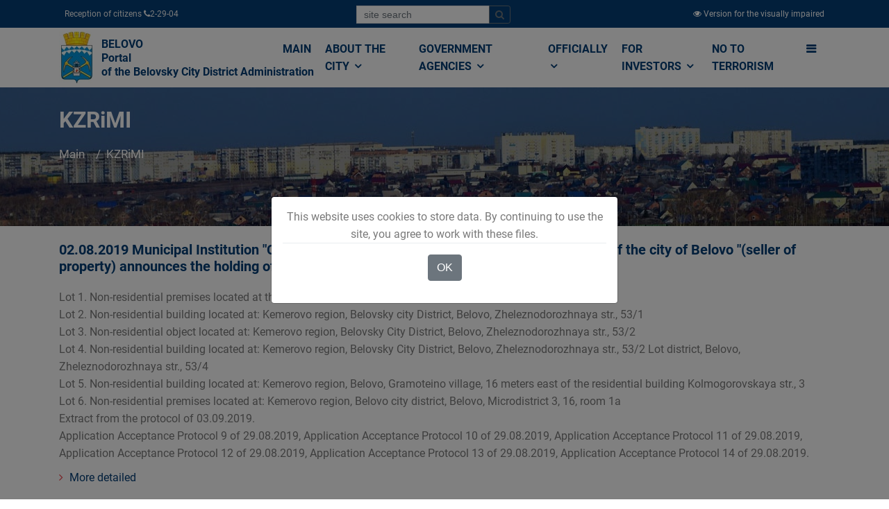

--- FILE ---
content_type: text/html; charset=utf-8
request_url: https://www.belovo42.ru/tag/kzrimi/?page=20&q=
body_size: 15459
content:

<!DOCTYPE html>
<html lang="ru" class="">
	<head>
		<meta http-equiv="Content-Type" content="text/html; charset=UTF-8">
    	<title>Администрация Беловского городского округа</title>
	    <meta name="viewport" content="width=device-width, initial-scale=1, shrink-to-fit=no">  
		<meta name="sputnik-verification" content="nycAwYHjyvYnOqEG" />
		<link rel="stylesheet" href="/static/CACHE/css/e06918b512cf.css" type="text/css" />

	    

		<style type="text/css">
			.gm-style .gm-style-mtc label,.gm-style .gm-style-mtc div{font-weight:400}
		</style>
		<style type="text/css">
			.gm-style .gm-style-cc span,.gm-style .gm-style-cc a,.gm-style .gm-style-mtc div{font-size:10px}
		</style>
		<style type="text/css">@media print {  .gm-style .gmnoprint, .gmnoprint {    display:none  }}@media screen {  .gm-style .gmnoscreen, .gmnoscreen {    display:none  }}</style><style type="text/css">.gm-style-pbc{transition:opacity ease-in-out;background-color:rgba(0,0,0,0.45);text-align:center}.gm-style-pbt{font-size:22px;color:white;font-family:Roboto,Arial,sans-serif;position:relative;margin:0;top:50%;-webkit-transform:translateY(-50%);-ms-transform:translateY(-50%);transform:translateY(-50%)}
		</style>
		<script charset="utf-8" src="https://widgets.2gis.com/js/DGWidgetLoader.js" async></script>

		<link rel="apple-touch-icon" sizes="180x180" href="/static/newicon/apple-touch-icon.png">
		<link rel="icon" type="image/png" sizes="32x32" href="/static/newicon/favicon-32x32.png">
		<link rel="icon" type="image/png" sizes="16x16" href="/static/newicon/favicon-16x16.png">
		<link rel="manifest" href="/static/newicon/site.webmanifest">
		<link rel="mask-icon" href="/static/newicon/safari-pinned-tab.svg" color="#5bbad5">
		<meta name="msapplication-TileColor" content="#ffffff">
		<meta name="theme-color" content="#ffffff">

	</head>
  <body style="display: block;">
  
    <div id="fakeloader" style="position: fixed; width: 100%; height: 100%; top: 0px; left: 0px; background-color: rgb(255, 255, 255); z-index: 999999; display: none;"><div class="fl spinner1" style="position: absolute; left: 926.5px; top: 437.5px;"><div class="double-bounce1"></div><div class="double-bounce2"></div></div></div>
	
	<div class="top-menu-1x">
		<div class="container">
			<div class="d-flex justify-content-between">
				  <div class="p-2">
				  	 Прием граждан  <i class="fa fa-phone"></i> 2-29-04 
				  </div>
				  <div class="p-2">
					<form class="form-inline" id="top-search-form" action="/search/">
					  <div class="input-group mb-2 mr-sm-2">
					    <input type="text" class="form-control form-control-sm" name="q" placeholder="поиск по сайту">
				  		<div class="input-group-append">
							<button class="btn btn-outline-secondary btn-sm" type="submit">
								<i class="fa fa-search"></i>
							</button>
						</div>
					  </div>
					</form>				  	
				  </div>				
				  <div class="p-2">
			          
			              <a href="/version/special/">
			                <i class="fa fa-eye"></i>
			                <span class="d-none d-sm-inline">Версия для слабовидящих</span>
			              </a>
			          
				  </div>
			</div>

		</div>
	</div>

	
		
	

	<div id="sticky-wrapper" class="sticky-wrapper" style="height: 86px;">
		<div class="bussiness-main-menu-1x">	
			<div class="container">
				<div class="row">
					<div class="col-md-12">		
						<div class="business-main-menu">		
							<nav class="navbar navbar-expand-lg navbar-light bg-light btco-hover-menu">
								<a class="navbar-brand" href="/">
									
										
										    <img src="/media/cache/0d/62/0d62481cd6f6510260c9d26f6d4d2fff.jpg" width="51" height="75" class="d-inline-block align-top" >
										
									
									<div>БЕЛОВО<br />
Портал Администрации<br />
Беловского городского округа</div>
								</a>
							  <button class="navbar-toggler" type="button" data-toggle="collapse" data-target="#navbarSupportedContent" aria-controls="navbarSupportedContent" aria-expanded="false" aria-label="">
								<span class="navbar-toggler-icon">
									<i class="fa fa-bars" style="font-size: 28px;"></i>
								</span>
							  </button>

							  <div class="collapse navbar-collapse" id="navbarSupportedContent">
	<ul class="navbar-nav ml-auto business-nav">
		
			<li class="nav-item">
				<a class="nav-link" href="/" >
					Главная
				</a>
				
			</li>
		
			<li class="nav-item dropdown">
				<a class="nav-link" href="/city/"  data-toggle="dropdown" aria-haspopup="true" aria-expanded="false">
					О городе <i class="fa fa-angle-down"></i>
				</a>
				
					<ul class="dropdown-menu" aria-labelledby="navbarDropdownMenuLink2">
						
							<li>
								<a class="dropdown-item" href="/pasport/">Паспорт города</a>
							</li>
						
							<li>
								<a class="dropdown-item" href="/grad_doc/">Градостроительство</a>
							</li>
						
							<li>
								<a class="dropdown-item" href="/strateg_plan/">Стратегическое планирование</a>
							</li>
						
							<li>
								<a class="dropdown-item" href="/Economy/">Экономика</a>
							</li>
						
							<li>
								<a class="dropdown-item" href="/7864864/">Бюджет</a>
							</li>
						
							<li>
								<a class="dropdown-item" href="/2331125/">Социальная сфера</a>
							</li>
						
							<li>
								<a class="dropdown-item" href="/kraevedenie/">Краеведение</a>
							</li>
						
							<li>
								<a class="dropdown-item" href="/turist/">Белово туристический</a>
							</li>
						
					</ul>
				
			</li>
		
			<li class="nav-item dropdown">
				<a class="nav-link" href="/power/"  data-toggle="dropdown" aria-haspopup="true" aria-expanded="false">
					Органы власти <i class="fa fa-angle-down"></i>
				</a>
				
					<ul class="dropdown-menu" aria-labelledby="navbarDropdownMenuLink2">
						
							<li>
								<a class="dropdown-item" href="/gov/">Администрация</a>
							</li>
						
							<li>
								<a class="dropdown-item" href="/institutions1/">Муниципальные учреждения</a>
							</li>
						
							<li>
								<a class="dropdown-item" href="/TU/">Территориальные органы местного самоуправления</a>
							</li>
						
							<li>
								<a class="dropdown-item" href="/ksp/">Контрольно-счётная палата</a>
							</li>
						
							<li>
								<a class="dropdown-item" href="/2356975/">Выборы</a>
							</li>
						
							<li>
								<a class="dropdown-item" href="/open_data/">Открытые данные</a>
							</li>
						
							<li>
								<a class="dropdown-item" href="/power/kontakty/">Контакты</a>
							</li>
						
							<li>
								<a class="dropdown-item" href="/power/kontakty-kommunalnyh-sluzhb/">Контакты коммунальных служб</a>
							</li>
						
					</ul>
				
			</li>
		
			<li class="nav-item dropdown">
				<a class="nav-link" href="/officially/"  data-toggle="dropdown" aria-haspopup="true" aria-expanded="false">
					Официально <i class="fa fa-angle-down"></i>
				</a>
				
					<ul class="dropdown-menu" aria-labelledby="navbarDropdownMenuLink2">
						
							<li>
								<a class="dropdown-item" href="/pressa/">Пресс-служба Администрации</a>
							</li>
						
							<li>
								<a class="dropdown-item" href="/officially/novosti-regiona/">Новости региона</a>
							</li>
						
							<li>
								<a class="dropdown-item" href="/officially/konsultativnye-sovety/">Консультативные советы</a>
							</li>
						
							<li>
								<a class="dropdown-item" href="/officially/300-let-kuzbassu/">300 ЛЕТ КУЗБАССУ</a>
							</li>
						
							<li>
								<a class="dropdown-item" href="/officially/oficialnyj-kommentarij/">Официальный комментарий</a>
							</li>
						
							<li>
								<a class="dropdown-item" href="/2395472/">Выступления Главы города</a>
							</li>
						
							<li>
								<a class="dropdown-item" href="/officially/obshestvennye-obsuzhdeniya/">Общественные обсуждения</a>
							</li>
						
							<li>
								<a class="dropdown-item" href="/public_hearings/">Публичные слушания</a>
							</li>
						
							<li>
								<a class="dropdown-item" href="/2395699/">Проекты документов</a>
							</li>
						
							<li>
								<a class="dropdown-item" href="/7898900/">Общественные, национальные и религиозные организации</a>
							</li>
						
							<li>
								<a class="dropdown-item" href="/documets/">Электронный бюллетень Беловского городского округа</a>
							</li>
						
							<li>
								<a class="dropdown-item" href="/gic/">Городской информационный центр</a>
							</li>
						
							<li>
								<a class="dropdown-item" href="/7887512/">Оценка регулирующего воздействия (ОРВ)</a>
							</li>
						
							<li>
								<a class="dropdown-item" href="/officially/75-letie-pobedy-v-velikoj-otechestvennoj-vojne/">75-летие Победы в Великой Отечественной войне</a>
							</li>
						
							<li>
								<a class="dropdown-item" href="/officially/likvidaciya-avarijnogo-zhilya/">Ликвидация аварийного жилья</a>
							</li>
						
							<li>
								<a class="dropdown-item" href="/7870141/">Муниципальные закупки</a>
							</li>
						
							<li>
								<a class="dropdown-item" href="/officially/municipalnyj-kontrol/">Муниципальный контроль</a>
							</li>
						
							<li>
								<a class="dropdown-item" href="/officially/mezhvedomstvennaya-antinarkoticheskaya-komissii-v-belovskom-gorodskom-okruge/">Межведомственная антинаркотическая комиссии в Беловском городском округе</a>
							</li>
						
							<li>
								<a class="dropdown-item" href="/officially/nablyudatelnaya-komissiya-po-socialnoj-adaptacii-lic-osvobodivshihsya-iz-mest-lisheniya-svobody-belo/">Наблюдательная комиссия по социальной адаптации лиц, освободившихся из мест лишения свободы Беловского городского округа</a>
							</li>
						
							<li>
								<a class="dropdown-item" href="/officially/kniga-pamyati/">Книга памяти</a>
							</li>
						
							<li>
								<a class="dropdown-item" href="/officially/9-maya/">9 мая</a>
							</li>
						
							<li>
								<a class="dropdown-item" href="/officially/regionalnye-mery-socialnoj-podderzhki-uchastnikov-specialnoj-voennoj-operacii-i-chlenov-ih-semej/">Региональные меры социальной поддержки участников специальной военной операции</a>
							</li>
						
							<li>
								<a class="dropdown-item" href="/officially/regionalnye-mery-socialnoj-podderzhki-uchastnikov-specialnoj-voennoj-operacii-i-chlenov-ih-semej/">Региональные меры социальной поддержки участников специальной военной операции и членов их семей</a>
							</li>
						
							<li>
								<a class="dropdown-item" href="/officially/nacionalnaya-politika/">Национальная политика</a>
							</li>
						
					</ul>
				
			</li>
		
			<li class="nav-item dropdown">
				<a class="nav-link" href="/investors/"  data-toggle="dropdown" aria-haspopup="true" aria-expanded="false">
					Инвесторам <i class="fa fa-angle-down"></i>
				</a>
				
					<ul class="dropdown-menu" aria-labelledby="navbarDropdownMenuLink2">
						
							<li>
								<a class="dropdown-item" href="/investors/dlya-investorov/">Для инвесторов</a>
							</li>
						
							<li>
								<a class="dropdown-item" href="/invest_pasp/">Инвестиционная политика</a>
							</li>
						
							<li>
								<a class="dropdown-item" href="/investors/investicionnye-ploshadki/">Инвестиционные площадки</a>
							</li>
						
							<li>
								<a class="dropdown-item" href="/investors/investicionnye-proekty/">Инвестиционные предложения</a>
							</li>
						
							<li>
								<a class="dropdown-item" href="/investors/municipalno-chastnoe-partnerstvo-koncessii/">Муниципально-частное партнерство, концессии</a>
							</li>
						
							<li>
								<a class="dropdown-item" href="/investors/reglamenty-administrativnyh-procedur/">Свод инвестиционных правил. Регламенты административных процедур. Алгоритмы действий инвестора</a>
							</li>
						
							<li>
								<a class="dropdown-item" href="/investors/investicionnyj-portal-kemerovskoj-oblasti-kuzbassa/">Инвестиционный портал Кемеровской области-Кузбасса</a>
							</li>
						
					</ul>
				
			</li>
		
			<li class="nav-item">
				<a class="nav-link" href="/population/terrorizmu-net/" >
					Терроризму НЕТ
				</a>
				
			</li>
		
		<li class="nav-item dropdown d-none d-sm-inline" data-toggle="collapse" data-target="#mega-menu" aria-controls="mega-menu" aria-expanded="false" aria-label="">
			<a id="mega-menu-label" class="nav-link g-py-7" href="#" aria-haspopup="true" aria-expanded="false">
			  <i class="fa fa-bars"></i>
			</a>
		</li>
	</ul>
</div>

							</nav>
						</div>
					</div>
				</div>
			</div>
		</div>
	</div>

	<div class="collapse" id="mega-menu">
		<div class="container">
			<div class="row">
				
					<div class="col-md-3">
						<div class="business-title-left">
	                        <h4>Населению</h4>
	                        <span class="title-border-left"></span>
	                    </div>
						<ul>
							
								<li><a href="/33/">Финансовая грамотность населения</a></li>
							
								<li><a href="/adm_mat/">Структурные подразделения Администрации Беловского городского округа</a></li>
							
								<li><a href="/zemkom/">Управление по земельным ресурсам и муниципальному имуществу Администрации Беловского городского округа</a></li>
							
								<li><a href="/2372524/">Управление потребительского рынка и предпринимательства</a></li>
							
								<li><a href="/housing/">Отдел по учету и распределению жилой площади</a></li>
							
								<li><a href="/kadry/">Отдел кадров</a></li>
							
								<li><a href="/7805231/">Отдел по работе с обращениями граждан</a></li>
							
								<li><a href="/7870428/">Отдел промышленности, транспорта и связи</a></li>
							
								<li><a href="/important/">Это важно!</a></li>
							
								<li><a href="/gkh/">Жилищно-коммунальное хозяйство</a></li>
							
								<li><a href="/gkh-ekologia/">ЖКХ</a></li>
							
								<li><a href="/uk/">Управляющие компании</a></li>
							
								<li><a href="/gkh/normativnye-dokumenty/">Нормативные документы</a></li>
							
								<li><a href="/gkh/plan-provedeniya-proverok-soblyudeniya-zhilishnogo-zakonodatelstva/">План проведения проверок соблюдения жилищного законодательства</a></li>
							
								<li><a href="/3077696/">Отдел экономического анализа</a></li>
							
						</ul>
					</div>
				
					<div class="col-md-3">
						<div class="business-title-left">
	                        <h4>О городе</h4>
	                        <span class="title-border-left"></span>
	                    </div>
						<ul>
							
								<li><a href="/doc/">Электронный бюллетень Беловского городского округа</a></li>
							
								<li><a href="/Symbolics/">Официальная символика</a></li>
							
								<li><a href="/People/">Люди – главная гордость Белово</a></li>
							
								<li><a href="/men/">Человек года</a></li>
							
								<li><a href="/dokumenty/">Документы</a></li>
							
								<li><a href="/grad_doc/">Градостроительство</a></li>
							
								<li><a href="/city/grad_doc/pravila/">Правила землепользования и застройки города Белово Кемеровской области</a></li>
							
								<li><a href="/pravila/spisok-izmenyayushih-dokumentov/">Список изменяющих документов</a></li>
							
								<li><a href="/genplan/">Генеральный план города Белово Кемеровской области</a></li>
							
								<li><a href="/iogd/">Информационное обеспечение градостроительной деятельности</a></li>
							
								<li><a href="/reglamenty/">Административные регламенты в сфере градостроительства</a></li>
							
								<li><a href="/reestry/">Реестры выданных разрешений</a></li>
							
								<li><a href="/pp_i_pmt/">Проекты планировки и проекты межевания территории</a></li>
							
								<li><a href="/grad_doc/shema-razmesheniya-reklamnyh-konstrukcij-na-territorii-municipalnogo-obrazovaniya-belovskij-gorodsko/">Схема размещения рекламных конструкций на территории муниципального образования Беловский городской округ</a></li>
							
								<li><a href="/strateg_plan/">Стратегическое планирование</a></li>
							
								<li><a href="/Economy/">Экономика</a></li>
							
								<li><a href="/13/">АНАЛИТИЧЕСКАЯ ЗАПИСКА ПО ИТОГАМ СОЦИАЛЬНО–ЭКОНОМИЧЕСКОГО РАЗВИТИЯ БЕЛОВСКОГО ГОРОДСКОГО ОКРУГА КЕМЕРОВСКОЙ ОБЛАСТИ</a></li>
							
								<li><a href="/RK/">Развитие конкуренции</a></li>
							
								<li><a href="/9/">Оценка эффективности деятельности органов местного самоуправления Беловского городского округа</a></li>
							
								<li><a href="/Economy/rezultat-rabot-shtaba/antikrizisnyj-shtab/">Комиссия по финансовому и экономическому мониторингу</a></li>
							
								<li><a href="/Economy/rezultat-rabot-shtaba/">Результаты работы Комиссии по финансовому и экономическому мониторингу</a></li>
							
								<li><a href="/Economy/rezultat-rabot-shtaba/antikrizisnyj-shtab/normativno-pravovye-akty/">Нормативные правовые акты</a></li>
							
								<li><a href="/program/">Комплексная программа социально-экономического развития города</a></li>
							
								<li><a href="/7342597/">ВЫПОЛНЕНИЕ  УКАЗОВ  ПРЕЗИДЕНТА  РФ от 7 мая 2012 года №№ 596-606  В  БЕЛОВСКОМ  ГОРОДСКОМ  ОКРУГЕ</a></li>
							
								<li><a href="/7864864/">Бюджет</a></li>
							
								<li><a href="/7864903/">БЮДЖЕТ ДЛЯ ГРАЖДАН</a></li>
							
								<li><a href="/7889357/">Публичные слушания по принятию бюджета</a></li>
							
								<li><a href="/7889358/">Публичные слушания по исполнению бюджета</a></li>
							
								<li><a href="/2331125/">Социальная сфера</a></li>
							
								<li><a href="/kraevedenie/">Краеведение</a></li>
							
								<li><a href="/Zemlya_Belovskaya/">&quot;Земля Беловская&quot;. Очерки об истории нашего города и края. Автор Михаил Юрьевич Живописцев</a></li>
							
								<li><a href="/6735745/">Первый Беловский городской Совет депутатов трудящихся. Выборы в местный Совет 1939 года</a></li>
							
								<li><a href="/turist/">Белово туристический</a></li>
							
						</ul>
					</div>
				
					<div class="col-md-3">
						<div class="business-title-left">
	                        <h4>Органы власти</h4>
	                        <span class="title-border-left"></span>
	                    </div>
						<ul>
							
								<li><a href="/gov/">Администрация</a></li>
							
								<li><a href="/institutions1/">Муниципальные учреждения</a></li>
							
								<li><a href="/education/">Управление образования Администрации Беловского городского округа</a></li>
							
								<li><a href="/institutions/upravlenie-po-zemelnym-resursam-i-municipalnomu-imushestvu-administracii-belovskogo-gorodskogo-okrug/">Управление по земельным ресурсам и муниципальному имуществу Администрации Беловского городского округа</a></li>
							
								<li><a href="/UKiK/">Управление культуры Администрации Беловского городского округа</a></li>
							
								<li><a href="/UDM/">Управление молодёжной политики, физической культуры и спорта Администрации Беловского городского округа</a></li>
							
								<li><a href="/kczn/">Комитет социальной защиты населения</a></li>
							
								<li><a href="/SZ/">МКУ &quot;Служба Заказчика ЖКХ&quot;</a></li>
							
								<li><a href="/gochs/">Управление по делам гражданской обороны и чрезвычайным ситуациям города Белово</a></li>
							
								<li><a href="/institutions/">Муниципальные унитарные предприятия</a></li>
							
								<li><a href="/TU/">Территориальные органы местного самоуправления</a></li>
							
								<li><a href="/ksp/">Контрольно-счётная палата</a></li>
							
								<li><a href="/plan-ksp/">План деятельности контрольно-счётной палаты Беловского городского округа</a></li>
							
								<li><a href="/otchet-ksp/">Отчёт о деятельности Контрольно-счётной палаты Беловского городского округа</a></li>
							
								<li><a href="/proverki/">Информация о результатах проверок результативности (экономности и эффективности) использования средств бюджета Беловского городского округа</a></li>
							
								<li><a href="/2356975/">Выборы</a></li>
							
								<li><a href="/open_data/">Открытые данные</a></li>
							
								<li><a href="/power/kontakty/">Контакты</a></li>
							
								<li><a href="/mfc/">&quot;Мои документы&quot; г. Белово</a></li>
							
								<li><a href="/municipal/">Муниципальная служба</a></li>
							
						</ul>
					</div>
				
					<div class="col-md-3">
						<div class="business-title-left">
	                        <h4>Официально</h4>
	                        <span class="title-border-left"></span>
	                    </div>
						<ul>
							
								<li><a href="/pressa/">Пресс-служба Администрации</a></li>
							
								<li><a href="/officially/konsultativnye-sovety/">Консультативные советы</a></li>
							
								<li><a href="/2395472/">Выступления Главы города</a></li>
							
								<li><a href="/7884750/">Общественные обсуждения архив</a></li>
							
								<li><a href="/public_hearings/">Публичные слушания</a></li>
							
								<li><a href="/2395699/">Проекты документов</a></li>
							
								<li><a href="/documets/">Электронный бюллетень Беловского городского округа</a></li>
							
								<li><a href="/gic/">Городской информационный центр</a></li>
							
								<li><a href="/7887512/">Оценка регулирующего воздействия (ОРВ)</a></li>
							
								<li><a href="/7870141/">Муниципальные закупки</a></li>
							
								<li><a href="/7870142/">Архив закупок</a></li>
							
								<li><a href="/7873075/">Информация для заказчиков</a></li>
							
						</ul>
					</div>
				
			</div>
			<div class="row">
				
					<div class="col-md-3">
						<div class="business-title-left">
	                        <h4>Малому Бизнесу</h4>
	                        <span class="title-border-left"></span>
	                    </div>
						<ul>
							
								<li><a href="/3238951/">Начинающему предпринимателю</a></li>
							
								<li><a href="/7859629/">Инфраструктура поддержки субъектов предпринимательства</a></li>
							
								<li><a href="/msp/">О мерах поддержки субъектов малого и среднего предпринимательства АО &quot;Корпорация &quot;МСП&quot;</a></li>
							
								<li><a href="/business/news/">Информация, новости, конкурсы и объявления</a></li>
							
								<li><a href="/Business/kreditovanie-msp/">Финансовая поддержка малого и среднего предпринимательства</a></li>
							
						</ul>
					</div>
				
					<div class="col-md-3">
						<div class="business-title-left">
	                        <h4>Разное</h4>
	                        <span class="title-border-left"></span>
	                    </div>
						<ul>
							
								<li><a href="/7898900/">Общественные, национальные и религиозные организации</a></li>
							
								<li><a href="/7862347/">Боевое братство</a></li>
							
								<li><a href="/7898900/pasport-obshestvennyh-obshestvenno-politicheskih-i-religioznyh-formirovanij-belovskogo-gorodskogo-ok/">ПАСПОРТ общественных, общественно-политических и религиозных формирований Беловского городского округа</a></li>
							
								<li><a href="/holiday/">Праздники, дни воинской славы и памятные даты*</a></li>
							
								<li><a href="/veteran/">Как живёшь, ветеран?</a></li>
							
								<li><a href="/7098914/">Полезная информация</a></li>
							
								<li><a href="/7713336/">Объявления</a></li>
							
								<li><a href="/public_authorities/">Государственные органы и службы информируют</a></li>
							
								<li><a href="/zdrav/">Учреждения Здравоохранения</a></li>
							
								<li><a href="/nalogi/">Налоговая инспекция информирует</a></li>
							
								<li><a href="/prokuratura/">Прокуратура информирует</a></li>
							
								<li><a href="/gibdd/">ГИБДД</a></li>
							
								<li><a href="/police/">Полиция</a></li>
							
								<li><a href="/7896297/">УФСБ России</a></li>
							
								<li><a href="/rosreestr/">Росреестр</a></li>
							
								<li><a href="/ufms/">УФМС</a></li>
							
								<li><a href="/employment/">Государственное казенное учреждение «Кадровый центр Кузбасса» Территориальный Центр занятости населения города Белово</a></li>
							
								<li><a href="/tamognya/">Таможня</a></li>
							
						</ul>
					</div>
				
					<div class="col-md-3">
						<div class="business-title-left">
	                        <h4>Коррупции НЕТ!</h4>
	                        <span class="title-border-left"></span>
	                    </div>
						<ul>
							
								<li><a href="/NPA/">Нормативные правовые и иные акты в сфере противодействия коррупции</a></li>
							
								<li><a href="/FZ/">Федеральные законы</a></li>
							
								<li><a href="/decree/">Указы Президента Российской Федерации</a></li>
							
								<li><a href="/regulations/">Постановления Правительства РФ</a></li>
							
								<li><a href="/npaother/">Иные нормативно-правовые акты</a></li>
							
								<li><a href="/corruption/antikorrupcionnaya-ekspertiza/">Антикоррупционная экспертиза</a></li>
							
								<li><a href="/7865919/">Методические материалы</a></li>
							
								<li><a href="/7865920/">Формы документов, связанные с противодействием коррупции, для заполнения</a></li>
							
								<li><a href="/svedenia/">Сведения о доходах, расходах, об имуществе и обязательствах имущественного характера</a></li>
							
								<li><a href="/glava/">Глава Беловского городского округа</a></li>
							
								<li><a href="/rukovoditeli_MU/">Руководители муниципальных учреждений Беловского городского округа</a></li>
							
								<li><a href="/sluzhABGO/">Муниципальные служащие Администрации Беловского городского округа</a></li>
							
								<li><a href="/sluzhTU/">Муниципальные служащие территориальных управлений</a></li>
							
								<li><a href="/7894205/">ИНФОРМАЦИЯ О СРЕДНЕМЕСЯЧНОЙ ЗАРАБОТНОЙ ПЛАТЕ РУКОВОДИТЕЛЕЙ,  ИХ ЗАМЕСТИТЕЛЕЙ И ГЛАВНЫХ БУХГАЛТЕРОВ</a></li>
							
								<li><a href="/corruption/komissiya-po-soblyudeniyu-trebovanij-k-sluzhebnomu-povedeniyu-i-uregulirovaniyu-konflikta-interesov/">Комиссия по соблюдению требований к служебному поведению и урегулированию конфликта интересов</a></li>
							
								<li><a href="/corruption/obratnaya-svyaz/">Обратная связь для сообщения о фактах коррупции</a></li>
							
						</ul>
					</div>
				
					<div class="col-md-3">
						<div class="business-title-left">
	                        <h4>Инвесторам</h4>
	                        <span class="title-border-left"></span>
	                    </div>
						<ul>
							
								<li><a href="/investors/dlya-investorov/">Для инвесторов</a></li>
							
								<li><a href="/invest_pasp/">Инвестиционная политика</a></li>
							
								<li><a href="/investors/investicionnye-ploshadki/">Инвестиционные площадки</a></li>
							
						</ul>
					</div>
				
			</div>
		</div>
	</div>

	
    
    
<div class="business-banner">                       
    <div class="hvrbox">
        
            <img src="/media/cache/53/f0/53f0a48f7cb599e4653961ea0f707793.jpg" alt="КЗРиМИ" class="hvrbox-layer_bottom">
        
        <div class="hvrbox-layer_top">
            <div class="container">
                <div class="overlay-text text-left">                        
                    <h3 style="font-size: 2em;">КЗРиМИ</h3>
                    <nav aria-label="breadcrumb">
                      <ol class="breadcrumb">
                        <li class="breadcrumb-item"><a href="/">Главная</a></li>
                        
                            <li class="breadcrumb-item active">КЗРиМИ</li>
                        
                      </ol>
                    </nav>
                </div>
            </div>
        </div>
    </div>
</div>


    <div class="bussiness-about-company blog-list-layout">
        <div class="container">
            <div class="row">
                
                    <div class="col-md-12">
                
                      

    


    

	

	

    
		<div class="single-bolg hover01">
			<div class="blog-content row">
				
		            
					<div class="col">
						<h2>
							<a 
								
									href="/zemkom/2019/08/02/12116-02082019-mu-komitet-po-zemelnym-resursam-i-municip.html"
								
							>02.08.2019 МУ «Комитет по земельным ресурсам и муниципальному имуществу  города Белово» (продавец имущества) сообщает о проведении торгов по продаже муниципального имущества</a>
						</h2>
						
				            <div class="clearfix">
					            <div style="padding-top: 10px;">
					            	
						            	Лот 1. Нежилое помещение, расположенное по адресу: Кемеровская область, г. Белово, ул. Доватора, д. 6, пом. 63<br />Лот 2. Нежилое здание, расположенное по адресу: Кемеровская область, Беловский городской округ, г.Белово, ул. Железнодорожная, 53/1<br />Лот 3. Нежилой объект, расположенный по адресу: Кемеровская область, Беловский городской округ, г.Белово, ул. Железнодорожная, 53/2<br />Лот 4. Нежилое здание, расположенное по адресу: Кемеровская область, Беловский городской округ, г.Белово, ул. Железнодорожная, 53/4<br />Лот 5. Нежилое здание, расположенное по адресу: Кемеровская область, г.Белово, пгт Грамотеино, в 16 метрах восточнее от жилого дома ул. Колмогоровская, 3<br />Лот 6. Нежилое помещение, расположенное по адресу: Кемеровская область, Беловский городской округ, г.Белово, Микрорайон 3, д.16, помещение 1а<br />Выписка из протокола от 03.09.2019.<br />Протокол приема заявок 9 от 29.08.2019, Протокол приема заявок 10 от 29.08.2019, Протокол приема заявок 11 от 29.08.2019, Протокол приема заявок 12 от 29.08.2019, Протокол приема заявок 13 от 29.08.2019, Протокол приема заявок 14 от 29.08.2019.
						            	<p style="padding-top: 10px;">
						            		<a href="/zemkom/2019/08/02/12116-02082019-mu-komitet-po-zemelnym-resursam-i-municip.html">
						            			<i class="fa fa-angle-right"></i> Подробнее
						            		</a>
						            	</p>
						            
					            </div>
					        </div>
					    
					    
				    </div>
				
			</div>	        
		</div>
	
		<div class="single-bolg hover01">
			<div class="blog-content row">
				
		            
					<div class="col">
						<h2>
							<a 
								
									href="/zemkom/2019/07/25/12052-25072019-mu-komitet-po-zemelnym-resursam-i-municip.html"
								
							>25.07.2019 МУ «Комитет по земельным ресурсам и муниципальному имуществу города Белово» сообщает о проведении торгов по продаже права на заключение договора аренды земельного участка</a>
						</h2>
						
				            <div class="clearfix">
					            <div style="padding-top: 10px;">
					            	
						            	Лот 1. Земельный участок, расположенный по адресу: Кемеровская область, Беловский городской округ, пгт Бачатский, ул. Комсомольская;<br />Протокол №46 от 21.08.2019
						            	<p style="padding-top: 10px;">
						            		<a href="/zemkom/2019/07/25/12052-25072019-mu-komitet-po-zemelnym-resursam-i-municip.html">
						            			<i class="fa fa-angle-right"></i> Подробнее
						            		</a>
						            	</p>
						            
					            </div>
					        </div>
					    
					    
				    </div>
				
			</div>	        
		</div>
	
		<div class="single-bolg hover01">
			<div class="blog-content row">
				
		            
					<div class="col">
						<h2>
							<a 
								
									href="/zemkom/2019/07/11/11932-mu-komitet-po-zemelnym-resursam-i-municipalnomu-im.html"
								
							>МУ «Комитет по земельным ресурсам и муниципальному имуществу города Белово» сообщает о проведении торгов по продаже права на заключение договоров аренды земельных участков</a>
						</h2>
						
				            <div class="clearfix">
					            <div style="padding-top: 10px;">
					            	
						            	Лот 1. Земельный участок (строительство  индивидуального гаража), расположенный по адресу: Кемеровская область, Беловский городской округ, г.Белово, гаражный массив «район Гормолзавода», блок №12, строение № 1;<br />Лот 2. Земельный участок (строительство  индивидуального гаража), расположенный по адресу: Кемеровская область, Беловский городской округ, г.Белово, гаражный массив «район Гормолзавода», блок №12, строение № 2;<br />Лот 3. Земельный участок (строительство  индивидуального гаража), расположенный по адресу: Кемеровская область, Беловский городской округ, г.Белово, гаражный массив «район Гормолзавода», блок №12, строение № 3;<br />Лот 4. Земельный участок (строительство  индивидуального гаража), расположенный по адресу: Кемеровская область, Беловский городской округ, г.Белово, гаражный массив «район Гормолзавода», блок №12, строение № 4;<br />Лот 5. Земельный участок (строительство  индивидуального гаража), расположенный по адресу: Кемеровская область, Беловский городской округ, г.Белово, гаражный массив «район Гормолзавода», блок №12, строение № 5;<br />Лот 6. Земельный участок (строительство  индивидуального гаража), расположенный по адресу: Кемеровская область, Беловский городской округ, г.Белово, гаражный массив «район Гормолзавода», блок №12, строение № 6;<br />Лот 7. Земельный участок (строительство  индивидуального гаража), расположенный по адресу: Кемеровская область, Беловский городской округ, г.Белово, гаражный массив «район Гормолзавода», блок №12, строение № 7;<br />Лот 8. Земельный участок (строительство  индивидуального гаража), расположенный по адресу: Кемеровская область, Беловский городской округ, г.Белово, гаражный массив «район Гормолзавода», блок №12, строение № 8;<br />Лот 9. Земельный участок (строительство  индивидуального гаража), расположенный по адресу: Кемеровская область, Беловский городской округ, г.Белово, гаражный массив «район Гормолзавода», блок №12, строение № 9;<br />Лот 10. Земельный участок (строительство  индивидуального гаража), расположенный по адресу: Кемеровская область, Беловский городской округ, г.Белово, гаражный массив «район Гормолзавода», блок №12, строение № ;<br />Лот 11. Земельный участок (строительство  индивидуального гаража), расположенный по адресу: Кемеровская область, Беловский городской округ, г.Белово, гаражный массив «район Гормолзавода», блок №12, строение № 11;<br />Лот 12. Земельный участок (строительство  индивидуального гаража), расположенный по адресу: Кемеровская область, Беловский городской округ, г.Белово, гаражный массив «район Гормолзавода», блок №12, строение № 12;<br />Лот 13. Земельный участок (строительство  индивидуального гаража), расположенный по адресу: Кемеровская область, Беловский городской округ, г.Белово, гаражный массив «район Гормолзавода», блок №12, строение № 13;<br />Лот 14. Земельный участок (строительство  индивидуального гаража), расположенный по адресу: Кемеровская область, Беловский городской округ, г.Белово, гаражный массив «район Гормолзавода», блок №12, строение № 14;<br />Лот 15. Земельный участок, расположенный по адресу: Кемеровская область, Беловский городской округ;<br />Лот 16. Земельный участок под автостоянку, расположенный по адресу: Кемеровская область, г.Белово, западнее ул. Юности, 26;<br />Лот 17. Земельный участок обслуживание автотранспорта, расположенный по адресу: Кемеровская область, Беловский городской округ, город Белово, улица Аэродромная, 1В;<br />Лот 18. Земельный участок обслуживание автотранспорта, расположенный по адресу: Кемеровская область, городской округ Беловский, город Белово, территория Гаражный массив Цимлянская, 26/4а;<br />Протокол №28 от 07.08.2019, протокол №29 от 07.08.2019, протокол №30 от 07.08.2019, протокол №32 от 07.08.2019, протокол №33 от 07.08.2019, протокол №34 от 07.08.2019, протокол №35 от 07.08.2019, протокол №36 от 07.08.2019, протокол №37 от 07.08.2019, протокол №38 от 07.08.2019, протокол №39 от 07.08.2019, протокол №40 от 07.08.2019, протокол №41 от 07.08.2019, протокол №42 от 07.08.2019, протокол №43 от 07.08.2019, протокол №44 от 07.08.2019, протокол №45 от 07.08.2019.<br />выписка из протокола № 15 от 12.08.2019 гаражный массив район Гормолзавода 14 лотов
						            	<p style="padding-top: 10px;">
						            		<a href="/zemkom/2019/07/11/11932-mu-komitet-po-zemelnym-resursam-i-municipalnomu-im.html">
						            			<i class="fa fa-angle-right"></i> Подробнее
						            		</a>
						            	</p>
						            
					            </div>
					        </div>
					    
					    
				    </div>
				
			</div>	        
		</div>
	
		<div class="single-bolg hover01">
			<div class="blog-content row">
				
		            
					<div class="col">
						<h2>
							<a 
								
									href="/zemkom/2019/06/27/11803-mu-komitet-po-zemelnym-resursam-i-municipalnomu-im.html"
								
							>27.06.2019 МУ «Комитет по земельным ресурсам и муниципальному имуществу города Белово» сообщает о проведении торгов по продаже права на заключение договоров аренды земельных участков</a>
						</h2>
						
				            <div class="clearfix">
					            <div style="padding-top: 10px;">
					            	
						            	Лот 1. Земельный участок, расположенный по адресу: Кемеровская область, Беловский городской округ, пгт Бачатский, Энергетический микрорайон, 40;<br />Лот 2. Земельный участок, расположенный по адресу: Кемеровская область, Беловский городской округ, пгт Бачатский, Энергетический микрорайон, 41<br />Лот 3. Земельный участок, расположенный по адресу: Кемеровская область, г.Белово, гаражный массив «район Мясокомбината», блок № 1, строение № 38Б<br />Лот 4. Земельный участок, расположенный по адресу: Кемеровская область, г.Белово, гаражный массив «район Мясокомбината», блок № 1, строение № 37Б<br />протокол №24 от 24.07.2019, протокол №25 от 24.07.2019, №26 от 26.07.2019, протокол №27 от 24.07.2019
						            	<p style="padding-top: 10px;">
						            		<a href="/zemkom/2019/06/27/11803-mu-komitet-po-zemelnym-resursam-i-municipalnomu-im.html">
						            			<i class="fa fa-angle-right"></i> Подробнее
						            		</a>
						            	</p>
						            
					            </div>
					        </div>
					    
					    
				    </div>
				
			</div>	        
		</div>
	
		<div class="single-bolg hover01">
			<div class="blog-content row">
				
		            
					<div class="col">
						<h2>
							<a 
								
									href="/zemkom/2019/06/26/11800-mu-komitet-po-zemelnym-resursam-i-municipalnomu-im.html"
								
							>МУ «Комитет по земельным ресурсам и муниципальному имуществу города Белово» (Организатор аукциона) сообщает о проведении открытого аукциона по составу участников и по форме подачи предложений о цене</a>
						</h2>
						
				            <div class="clearfix">
					            <div style="padding-top: 10px;">
					            	
						            	Лот 1. Право на заключение договора на размещение нестационарного торгового объекта. Кемеровская область, Беловский городской округ, пгт Грамотеино,<br />Лот 2. Право на заключение договора на размещение нестационарного торгового объекта. Кемеровская область, Беловский городской округ, в 15 метрах южнее здания «Чибис» по ул. Доватора, 5,<br />Лот 3. Право на заключение договора на размещение нестационарного торгового объекта. Кемеровская область, Беловский городской округ, пгт Бачатский, район дома ул. Шевцовой, 63,<br />Лот 4. Право на заключение договора на размещение нестационарного торгового объекта. Кемеровская область, Беловский городской округ, пгт Инской, ул. Ильича, автобусная остановка «Чайка»<br />Протокол от 24.07.2019 11-НТО, Протокол от 24.07.2019 12-НТО, Протокол от 24.07.2019 13-НТО, Протокол от 24.07.2019 14-НТО
						            	<p style="padding-top: 10px;">
						            		<a href="/zemkom/2019/06/26/11800-mu-komitet-po-zemelnym-resursam-i-municipalnomu-im.html">
						            			<i class="fa fa-angle-right"></i> Подробнее
						            		</a>
						            	</p>
						            
					            </div>
					        </div>
					    
					    
				    </div>
				
			</div>	        
		</div>
	
		<div class="single-bolg hover01">
			<div class="blog-content row">
				
		            
					<div class="col">
						<h2>
							<a 
								
									href="/zemkom/2019/05/23/10017-informacionnoe-soobshenie.html"
								
							>ИНФОРМАЦИОННОЕ СООБЩЕНИЕ</a>
						</h2>
						
				            <div class="clearfix">
					            <div style="padding-top: 10px;">
					            	
						            	О намерении предоставлении в аренду земельного участка с кадастровым номером 42:21:040З011:3, площадью 6711З9 кв. метров, расположенного по адресу: Кемеровская область, г. Белово, с. Заречное
						            	<p style="padding-top: 10px;">
						            		<a href="/zemkom/2019/05/23/10017-informacionnoe-soobshenie.html">
						            			<i class="fa fa-angle-right"></i> Подробнее
						            		</a>
						            	</p>
						            
					            </div>
					        </div>
					    
					    
				    </div>
				
			</div>	        
		</div>
	
		<div class="single-bolg hover01">
			<div class="blog-content row">
				
		            
					<div class="col">
						<h2>
							<a 
								
									href="/zemkom/2019/05/23/10016-informacionnoe-soobshenie.html"
								
							>ИНФОРМАЦИОННОЕ СООБЩЕНИЕ</a>
						</h2>
						
				            <div class="clearfix">
					            <div style="padding-top: 10px;">
					            	
						            	О намерении предоставления в аренду земельного участка с кадастровым номером 42:21:040З011:2, площадью 569720 кв. метров, расположенного по адресу: Кемеровская область г. Белово, с. Заречное
						            	<p style="padding-top: 10px;">
						            		<a href="/zemkom/2019/05/23/10016-informacionnoe-soobshenie.html">
						            			<i class="fa fa-angle-right"></i> Подробнее
						            		</a>
						            	</p>
						            
					            </div>
					        </div>
					    
					    
				    </div>
				
			</div>	        
		</div>
	
		<div class="single-bolg hover01">
			<div class="blog-content row">
				
		            
					<div class="col">
						<h2>
							<a 
								
									href="/zemkom/2019/05/22/9997-mu-komitet-po-zemelnym-resursam-i-municipalnomu-im.html"
								
							>МУ «Комитет по земельным ресурсам и муниципальному имуществу города Белово» сообщает о проведении торгов по продаже права на заключение договора аренды земельного участка</a>
						</h2>
						
				            <div class="clearfix">
					            <div style="padding-top: 10px;">
					            	
						            	22.05.2019<br />Лот 1. Земельный участок из состава земель населенных пунктов общей площадью 31 кв.м с разрешенным использованием – под строительство гаража, расположенный по адресу: Кемеровская область, г.Белово, гаражный массив «район Мясокомбината», блок № 1, строение № 78
						            	<p style="padding-top: 10px;">
						            		<a href="/zemkom/2019/05/22/9997-mu-komitet-po-zemelnym-resursam-i-municipalnomu-im.html">
						            			<i class="fa fa-angle-right"></i> Подробнее
						            		</a>
						            	</p>
						            
					            </div>
					        </div>
					    
					    
				    </div>
				
			</div>	        
		</div>
	
		<div class="single-bolg hover01">
			<div class="blog-content row">
				
		            
					<div class="col">
						<h2>
							<a 
								
									href="/zemkom/2019/05/16/9852-mu-komitet-po-zemelnym-resursam-i-municipalnomu-im.html"
								
							>МУ «Комитет по земельным ресурсам и муниципальному имуществу города Белово» просит разместить на сайте Администрации Беловского городского округа (раздел КЗРиМИ) публикацию следующего содержания</a>
						</h2>
						
				            <div class="clearfix">
					            <div style="padding-top: 10px;">
					            	
						            	16.05.2019 года. <br />Лот 1. Транспортное средство – спец.автоподъемник  ВС22МСШЗИЛ131, 1991 года изготовления;<br />Лот 2. Транспортное средство – автобус для перевозки детей ПАЗ 32053-70, 2007 года изготовления
						            	<p style="padding-top: 10px;">
						            		<a href="/zemkom/2019/05/16/9852-mu-komitet-po-zemelnym-resursam-i-municipalnomu-im.html">
						            			<i class="fa fa-angle-right"></i> Подробнее
						            		</a>
						            	</p>
						            
					            </div>
					        </div>
					    
					    
				    </div>
				
			</div>	        
		</div>
	
		<div class="single-bolg hover01">
			<div class="blog-content row">
				
		            
					<div class="col">
						<h2>
							<a 
								
									href="/zemkom/2019/05/13/9359-mu-komitet-po-zemelnym-resursam-i-municipalnomu-im.html"
								
							>МУ «Комитет по земельным ресурсам и муниципальному имуществу города Белово» (Организатор аукциона) сообщает о проведении открытого аукциона по составу участников и по форме подачи предложений о цене</a>
						</h2>
						
				            <div class="clearfix">
					            <div style="padding-top: 10px;">
					            	
						            	13.05.2019 <br />Лот 1. Право на заключение договора на размещение нестационарного торгового объекта. Кемеровская область, Беловский городской округ, пгт Грамотеино, в 25 метрах на юго-восток от магазина по ул. Центральная, 19<br />Лот 2. Право на заключение договора на размещение нестационарного торгового объекта. Кемеровская область, Беловский городской округ, пгт Грамотеино, ул. Лесная, район дома №4<br />Лот 3. Право на заключение договора на размещение нестационарного торгового объекта. Кемеровская область, Беловский городской округ, г. Белово, 3-ий микрорайон, бывшая территория «Гормолзавода», район магазина «Тройка»
						            	<p style="padding-top: 10px;">
						            		<a href="/zemkom/2019/05/13/9359-mu-komitet-po-zemelnym-resursam-i-municipalnomu-im.html">
						            			<i class="fa fa-angle-right"></i> Подробнее
						            		</a>
						            	</p>
						            
					            </div>
					        </div>
					    
					    
				    </div>
				
			</div>	        
		</div>
	

    
	    <div class="padding-top-middle"></div> 
	    <div class="blog-pagination">
	        <nav>
	          <ul class="pagination justify-content-center pagination-lg">
				
					
		            <li class="page-item">
		              <a class="page-link" href="?page=1&q=" aria-label="Первая страница">
		                <i class="fa fa-angle-double-left"></i>
		              </a>
		            </li>
		            

		            <li class="page-item">
		              <a class="page-link" href="?page=19&q=" aria-label="Предыдущая страница">
		                <i class="fa fa-angle-left"></i>
		              </a>
		            </li>
		        

	        	
	            	
			    
	            	
			    
	            	
			    
	            	
			    
	            	
			    
	            	
			    
	            	
			    
	            	
			    
	            	
			    
	            	
			    
	            	
			    
	            	
			    
	            	
			    
	            	
			    
	            	
			            <li class="page-item">
			            	<a class="page-link" href="?page=15&q=">15</a>
			            </li>
			        
			    
	            	
			            <li class="page-item">
			            	<a class="page-link" href="?page=16&q=">16</a>
			            </li>
			        
			    
	            	
			            <li class="page-item">
			            	<a class="page-link" href="?page=17&q=">17</a>
			            </li>
			        
			    
	            	
			            <li class="page-item">
			            	<a class="page-link" href="?page=18&q=">18</a>
			            </li>
			        
			    
	            	
			            <li class="page-item">
			            	<a class="page-link" href="?page=19&q=">19</a>
			            </li>
			        
			    
	            	
			            <li class="page-item active">
			            	<a class="page-link" href="?page=20&q=">20</a>
			            </li>
			        
			    
	            	
			            <li class="page-item">
			            	<a class="page-link" href="?page=21&q=">21</a>
			            </li>
			        
			    
	            	
			            <li class="page-item">
			            	<a class="page-link" href="?page=22&q=">22</a>
			            </li>
			        
			    
	            	
			            <li class="page-item">
			            	<a class="page-link" href="?page=23&q=">23</a>
			            </li>
			        
			    
	            	
			            <li class="page-item">
			            	<a class="page-link" href="?page=24&q=">24</a>
			            </li>
			        
			    
	            	
			            <li class="page-item">
			            	<a class="page-link" href="?page=25&q=">25</a>
			            </li>
			        
			    
	            	
			    
	            	
			    
	            	
			    
	            	
			    
	            	
			    
	            	
			    
	            	
			    
	            	
			    
	            	
			    
	            	
			    
	            	
			    
	            	
			    
	            	
			    
	            	
			    
	            	
			    
	            	
			    
	            	
			    
	            	
			    
	            	
			    
	            	
			    
	            	
			    
	            	
			    
	            	
			    
	            	
			    
	            	
			    
	            	
			    
	            	
			    
	            	
			    
	            	
			    
	            	
			    

  				
		            <li class="page-item">
		              <a class="page-link" href="?page=21&q=" aria-label="Следующая страница">
		                <i class="fa fa-angle-right"></i>      
		              </a>
		            </li>
		            <li class="page-item">
		              <a class="page-link" href="?page=55&q=" aria-label="Последняя страница">
		                <i class="fa fa-angle-double-right"></i>      
		              </a>
		            </li>
		        
	          </ul>
	        </nav>
	    </div>
    

    



                    </div>
            </div>
        </div>
    </div>  
      
    <div class="d-block d-sm-none">
        <div class="about-company-right" style="margin-top: 15px;">
    <div id="ytWidget"></div>
<script src="https://translate.yandex.net/website-widget/v1/widget.js?widgetId=ytWidget&pageLang=ru&widgetTheme=light&autoMode=true" type="text/javascript"></script>


    

    <div class="padding-top-middle"></div>
    
    <div class="right-search-box">
        <form action="/search/">
            <div class="input-group">
              <input type="text" class="form-control" name="q" placeholder="Поиск" aria-label="" value="">
              <div class="input-group-append">
                <button  class="btn search-button"><i class="fa fa-search"></i></button>
              </div>
            </div>
        </form>
    </div>


    <div class="padding-top-middle"></div>

    

</div>

    </div>



    
  





	<div class="padding-top-large"></div>



				
	<footer class="bussiness-footer-1x">		
		
		  <div class="bussiness-footer-content ">
				<div class="container">
					<div class="row">
						<div class="col-md-3">	
							<div class="bussiness-footer-address">	
								<p><i class="fa fa-phone"></i> приёмная (38452) 2-81-37<br /><i class="fa fa-phone"></i> дежурный (38452) 2-01-96<br />652600, Кемеровская обл., г. Белово, ул. Советская, 21</p>
							</div>
							<div>
								<span id="sputnik-informer"></span>
							</div>
							<div style="margin-top: 2em">
								<a href="https://vk.com/id712361705" target="_blank" class="text-white">
									<i class="fa fa-vk fa-2x"></i> Официальный аккаунт Главы Беловского городского округа
								</a>
							</div>
						</div>
						<div class="col-md-3">
							<h5> Рекомендуем </h5>
							<ul>
								
									<li><a href="https://www.belovo42.ru/virtual_reception/" target="_blank"> Обращения граждан</a></li>
								
									<li><a href="https://www.belovo42.ru/pasport/" target="_blank"> Паспорт города</a></li>
								
									<li><a href="https://www.belovo42.ru/public_authorities/2020/01/10/7149-mfc.html" target="_blank"> Отдел &quot;Мои документы&quot; город Белово</a></li>
								
									<li><a href="https://www.belovo42.ru/media/texteditor/2025/10/17/3232-1.pdf" target="_blank"> Политика в отношении обработки персональных данных на официальном интернет-портале Администрации Беловского городского округа</a></li>
								
							</ul>
						</div>							
						<div class="col-md-3">	
							<h5> Органы власти </h5>
							<ul>
								
									<li><a href="http://www.bgsnd.ru/" target="_blank"> Совет народных депутатов Беловского городского округа</a></li>
								
									<li><a href="https://ako.ru/" target="_blank"> Администрация Правительства Кузбасса</a></li>
								
									<li><a href="http://duma.gov.ru/" target="_blank"> Государственная дума РФ</a></li>
								
									<li><a href="http://www.kemobl.ru/default.asp" target="_blank"> Портал органов государственной власти Кемеровской области</a></li>
								
									<li><a href="https://www.zskuzbass.ru/" target="_blank"> Парламент Кузбасса</a></li>
								
									<li><a href="http://government.ru/" target="_blank"> Правительство России</a></li>
								
									<li><a href="http://pravo.gov.ru/" target="_blank"> Официальный интернет-портал правовой информации</a></li>
								
									<li><a href="http://www.kremlin.ru/" target="_blank"> Президент России</a></li>
								
									<li><a href="https://xn--90abhd2amfbbjkx2jf6f.xn--p1ai/" target="_blank"> ВОЛОНТЕРЫПОБЕДЫ.РФ</a></li>
										
							</ul>			
						</div>

						<div class="col-md-3">	
							<h5> Подпишитесь на новости </h5>								
							<div class="subscriber-form">
								<form>
									<div class="form-group">
										<input type="text" class="form-control" id="exampleFormControlInput3" placeholder="E-mail">
									</div>									
									<a href="#" class=" btn bussiness-btn-larg">Подписаться</a>
								</form>
							</div>									
						</div>					
 
                        <div class="container">	
                            <div class="">
                                <div class="col-md-12 footer-info">
                                    <div class="row">	
                                        <div class="col-md-8">	
                                            <div class="footer-info-left">	
                                                <p>Администрация
Беловского городского округа &copy 2018 - 2025</p>
                                            </div>			
                                        </div>			
                                        <div class="col-md-4">
                                            <div class="footer-info-right">
				
                                            </div>					
                                        </div>					
                                    </div>					
                                </div>					
                            </div>	  
						</div>
				
					</div>					
				</div>			
		  </div>		  
	</footer>

	

	<script type="text/javascript" src="/static/CACHE/js/c0172ffcd082.js"></script>

	
<div class="modal fade" id="cookie-modal" tabindex="-1" role="dialog" aria-labelledby="cookie-modal-label" aria-hidden="true">
    <div class="modal-dialog modal-dialog-centered" role="document">
      <div class="modal-content">
            <div class="modal-body text-center">
                <div>Этот сайт использует cookie для хранения данных. Продолжая использовать сайт, Вы даете свое согласие на работу с этими файлами.</div>
            <div class="modal-footer">
              <button type="button" class="btn btn-secondary" data-dismiss="modal" id="cookie-agree-btn" style="margin: 0 auto;">OK</button>
            </div>
      </div>
    </div>
  </div>

  <script>
    $(document).ready(function() {
        if(!sessionStorage.getItem("cookieAgree"))
            $('#cookie-modal').modal()
        $('#cookie-agree-btn').on("click", function(){
            console.log("click")
            sessionStorage.setItem("cookieAgree", "1");
        })
    })
  </script>

	
	

	<script type="text/javascript">
       (function(d, t, p) {
           var j = d.createElement(t); j.async = true; j.type = "text/javascript";
           j.src = ("https:" == p ? "https:" : "http:") + "//stat.sputnik.ru/cnt.js";
           var s = d.getElementsByTagName(t)[0]; s.parentNode.insertBefore(j, s);
       })(document, "script", document.location.protocol);
    </script>

</body></html>